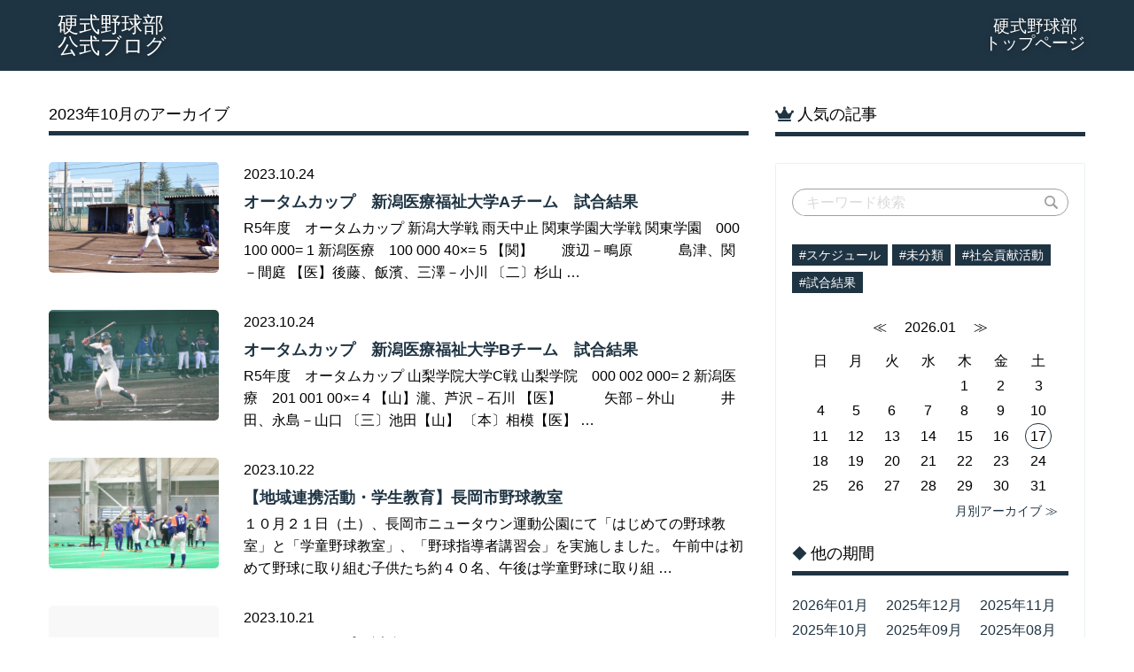

--- FILE ---
content_type: text/html; charset=UTF-8
request_url: https://baseball.nuhw.ac.jp/blog-archive/2023/10/
body_size: 43737
content:
<!DOCTYPE html>
<html lang="ja">
<head>

<meta charset="utf-8">
<meta name="viewport" content="width=device-width">
<meta name="format-detection" content="telephone=no">
<meta name="author" content="">
<meta name="keywords" content="新潟医療福祉大学,スポーツチャンネル,強化指定クラブ,大学,部活,硬式野球部,野球">
<meta name="description" content="硬式野球部 公式ブログ | アーカイブ | ">
<link rel="canonical" href="/">

<title>アーカイブ | 硬式野球部 公式ブログ</title>






<link rel="icon" href="https://www.nuhw.ac.jp/img/favicon.ico" type="image/x-icon">


<meta property="og:locale" content="ja_JP">
<meta property="og:site_name" content="硬式野球部 公式ブログ">
<meta property="og:title" content="アーカイブ">
<meta property="og:description" content="">

<meta property="og:url" content="https://baseball.nuhw.ac.jp/blog-archive/2023/10/">
<meta property="og:type" content="website">
<meta property="og:image" content="https://baseball.nuhw.ac.jp/wp-content/themes/nuhw-at/img/common/noimage.png">
<meta name="twitter:card" content="summary_large_image">





<link rel="stylesheet" href="/wp-content/themes/nuhw-at/style.css?1680365469">
<link rel="stylesheet" href="/wp-content/themes/nuhw-at/css/utility.css?1680365469">



<link href="https://use.fontawesome.com/releases/v5.15.1/css/all.css" rel="stylesheet">

<script src="https://cdnjs.cloudflare.com/ajax/libs/jquery/3.4.1/jquery.min.js"></script>
<script src="https://cdnjs.cloudflare.com/ajax/libs/jquery.qrcode/1.0/jquery.qrcode.min.js"></script>

<link rel="stylesheet" type="text/css" href="https://cdnjs.cloudflare.com/ajax/libs/slick-carousel/1.9.0/slick.css"/>
<link rel="stylesheet" type="text/css" href="https://cdnjs.cloudflare.com/ajax/libs/slick-carousel/1.9.0/slick-theme.css">
<script type="text/javascript" src="https://cdn.jsdelivr.net/npm/slick-carousel@1.8.1/slick/slick.min.js"></script>


<script type="text/JavaScript">
    jQuery(function($){
      var qrtext = "https://baseball.nuhw.ac.jp/blog-archive/2023/10/";
      var utf8qrtext = unescape(encodeURIComponent(qrtext));
      $("#img-qr").html("");
      $("#img-qr").qrcode({width:96,height:96,text:utf8qrtext});

      // var progress = $('.bar');
      $('.t_slide').slick({
        infinite: true,
        arrows: false,
        dots: true,
        autoplay: true,
        autoplaySpeed: 5000,

        })
    });
</script>




<!-- Global site tag (gtag.js) - Google Ads: 949418969 -->
<script async src="https://www.googletagmanager.com/gtag/js?id=AW-949418969"></script>
<script>
  window.dataLayer = window.dataLayer || [];
  function gtag(){dataLayer.push(arguments);}
  gtag('js', new Date());

  gtag('config', 'AW-949418969');
</script>





<meta name='robots' content='max-image-preview:large' />
<link rel="alternate" title="oEmbed (JSON)" type="application/json+oembed" href="/wp-json/oembed/1.0/embed?url=https%3A%2F%2Fbaseball.nuhw.ac.jp%2Fblog-archive%2F" />
<link rel="alternate" title="oEmbed (XML)" type="text/xml+oembed" href="/wp-json/oembed/1.0/embed?url=https%3A%2F%2Fbaseball.nuhw.ac.jp%2Fblog-archive%2F&#038;format=xml" />
<style id='wp-img-auto-sizes-contain-inline-css' type='text/css'>
img:is([sizes=auto i],[sizes^="auto," i]){contain-intrinsic-size:3000px 1500px}
/*# sourceURL=wp-img-auto-sizes-contain-inline-css */
</style>
<style id='wp-emoji-styles-inline-css' type='text/css'>

	img.wp-smiley, img.emoji {
		display: inline !important;
		border: none !important;
		box-shadow: none !important;
		height: 1em !important;
		width: 1em !important;
		margin: 0 0.07em !important;
		vertical-align: -0.1em !important;
		background: none !important;
		padding: 0 !important;
	}
/*# sourceURL=wp-emoji-styles-inline-css */
</style>
<style id='wp-block-library-inline-css' type='text/css'>
:root{--wp-block-synced-color:#7a00df;--wp-block-synced-color--rgb:122,0,223;--wp-bound-block-color:var(--wp-block-synced-color);--wp-editor-canvas-background:#ddd;--wp-admin-theme-color:#007cba;--wp-admin-theme-color--rgb:0,124,186;--wp-admin-theme-color-darker-10:#006ba1;--wp-admin-theme-color-darker-10--rgb:0,107,160.5;--wp-admin-theme-color-darker-20:#005a87;--wp-admin-theme-color-darker-20--rgb:0,90,135;--wp-admin-border-width-focus:2px}@media (min-resolution:192dpi){:root{--wp-admin-border-width-focus:1.5px}}.wp-element-button{cursor:pointer}:root .has-very-light-gray-background-color{background-color:#eee}:root .has-very-dark-gray-background-color{background-color:#313131}:root .has-very-light-gray-color{color:#eee}:root .has-very-dark-gray-color{color:#313131}:root .has-vivid-green-cyan-to-vivid-cyan-blue-gradient-background{background:linear-gradient(135deg,#00d084,#0693e3)}:root .has-purple-crush-gradient-background{background:linear-gradient(135deg,#34e2e4,#4721fb 50%,#ab1dfe)}:root .has-hazy-dawn-gradient-background{background:linear-gradient(135deg,#faaca8,#dad0ec)}:root .has-subdued-olive-gradient-background{background:linear-gradient(135deg,#fafae1,#67a671)}:root .has-atomic-cream-gradient-background{background:linear-gradient(135deg,#fdd79a,#004a59)}:root .has-nightshade-gradient-background{background:linear-gradient(135deg,#330968,#31cdcf)}:root .has-midnight-gradient-background{background:linear-gradient(135deg,#020381,#2874fc)}:root{--wp--preset--font-size--normal:16px;--wp--preset--font-size--huge:42px}.has-regular-font-size{font-size:1em}.has-larger-font-size{font-size:2.625em}.has-normal-font-size{font-size:var(--wp--preset--font-size--normal)}.has-huge-font-size{font-size:var(--wp--preset--font-size--huge)}.has-text-align-center{text-align:center}.has-text-align-left{text-align:left}.has-text-align-right{text-align:right}.has-fit-text{white-space:nowrap!important}#end-resizable-editor-section{display:none}.aligncenter{clear:both}.items-justified-left{justify-content:flex-start}.items-justified-center{justify-content:center}.items-justified-right{justify-content:flex-end}.items-justified-space-between{justify-content:space-between}.screen-reader-text{border:0;clip-path:inset(50%);height:1px;margin:-1px;overflow:hidden;padding:0;position:absolute;width:1px;word-wrap:normal!important}.screen-reader-text:focus{background-color:#ddd;clip-path:none;color:#444;display:block;font-size:1em;height:auto;left:5px;line-height:normal;padding:15px 23px 14px;text-decoration:none;top:5px;width:auto;z-index:100000}html :where(.has-border-color){border-style:solid}html :where([style*=border-top-color]){border-top-style:solid}html :where([style*=border-right-color]){border-right-style:solid}html :where([style*=border-bottom-color]){border-bottom-style:solid}html :where([style*=border-left-color]){border-left-style:solid}html :where([style*=border-width]){border-style:solid}html :where([style*=border-top-width]){border-top-style:solid}html :where([style*=border-right-width]){border-right-style:solid}html :where([style*=border-bottom-width]){border-bottom-style:solid}html :where([style*=border-left-width]){border-left-style:solid}html :where(img[class*=wp-image-]){height:auto;max-width:100%}:where(figure){margin:0 0 1em}html :where(.is-position-sticky){--wp-admin--admin-bar--position-offset:var(--wp-admin--admin-bar--height,0px)}@media screen and (max-width:600px){html :where(.is-position-sticky){--wp-admin--admin-bar--position-offset:0px}}

/*# sourceURL=wp-block-library-inline-css */
</style><style id='global-styles-inline-css' type='text/css'>
:root{--wp--preset--aspect-ratio--square: 1;--wp--preset--aspect-ratio--4-3: 4/3;--wp--preset--aspect-ratio--3-4: 3/4;--wp--preset--aspect-ratio--3-2: 3/2;--wp--preset--aspect-ratio--2-3: 2/3;--wp--preset--aspect-ratio--16-9: 16/9;--wp--preset--aspect-ratio--9-16: 9/16;--wp--preset--color--black: #000000;--wp--preset--color--cyan-bluish-gray: #abb8c3;--wp--preset--color--white: #ffffff;--wp--preset--color--pale-pink: #f78da7;--wp--preset--color--vivid-red: #cf2e2e;--wp--preset--color--luminous-vivid-orange: #ff6900;--wp--preset--color--luminous-vivid-amber: #fcb900;--wp--preset--color--light-green-cyan: #7bdcb5;--wp--preset--color--vivid-green-cyan: #00d084;--wp--preset--color--pale-cyan-blue: #8ed1fc;--wp--preset--color--vivid-cyan-blue: #0693e3;--wp--preset--color--vivid-purple: #9b51e0;--wp--preset--gradient--vivid-cyan-blue-to-vivid-purple: linear-gradient(135deg,rgb(6,147,227) 0%,rgb(155,81,224) 100%);--wp--preset--gradient--light-green-cyan-to-vivid-green-cyan: linear-gradient(135deg,rgb(122,220,180) 0%,rgb(0,208,130) 100%);--wp--preset--gradient--luminous-vivid-amber-to-luminous-vivid-orange: linear-gradient(135deg,rgb(252,185,0) 0%,rgb(255,105,0) 100%);--wp--preset--gradient--luminous-vivid-orange-to-vivid-red: linear-gradient(135deg,rgb(255,105,0) 0%,rgb(207,46,46) 100%);--wp--preset--gradient--very-light-gray-to-cyan-bluish-gray: linear-gradient(135deg,rgb(238,238,238) 0%,rgb(169,184,195) 100%);--wp--preset--gradient--cool-to-warm-spectrum: linear-gradient(135deg,rgb(74,234,220) 0%,rgb(151,120,209) 20%,rgb(207,42,186) 40%,rgb(238,44,130) 60%,rgb(251,105,98) 80%,rgb(254,248,76) 100%);--wp--preset--gradient--blush-light-purple: linear-gradient(135deg,rgb(255,206,236) 0%,rgb(152,150,240) 100%);--wp--preset--gradient--blush-bordeaux: linear-gradient(135deg,rgb(254,205,165) 0%,rgb(254,45,45) 50%,rgb(107,0,62) 100%);--wp--preset--gradient--luminous-dusk: linear-gradient(135deg,rgb(255,203,112) 0%,rgb(199,81,192) 50%,rgb(65,88,208) 100%);--wp--preset--gradient--pale-ocean: linear-gradient(135deg,rgb(255,245,203) 0%,rgb(182,227,212) 50%,rgb(51,167,181) 100%);--wp--preset--gradient--electric-grass: linear-gradient(135deg,rgb(202,248,128) 0%,rgb(113,206,126) 100%);--wp--preset--gradient--midnight: linear-gradient(135deg,rgb(2,3,129) 0%,rgb(40,116,252) 100%);--wp--preset--font-size--small: 13px;--wp--preset--font-size--medium: 20px;--wp--preset--font-size--large: 36px;--wp--preset--font-size--x-large: 42px;--wp--preset--spacing--20: 0.44rem;--wp--preset--spacing--30: 0.67rem;--wp--preset--spacing--40: 1rem;--wp--preset--spacing--50: 1.5rem;--wp--preset--spacing--60: 2.25rem;--wp--preset--spacing--70: 3.38rem;--wp--preset--spacing--80: 5.06rem;--wp--preset--shadow--natural: 6px 6px 9px rgba(0, 0, 0, 0.2);--wp--preset--shadow--deep: 12px 12px 50px rgba(0, 0, 0, 0.4);--wp--preset--shadow--sharp: 6px 6px 0px rgba(0, 0, 0, 0.2);--wp--preset--shadow--outlined: 6px 6px 0px -3px rgb(255, 255, 255), 6px 6px rgb(0, 0, 0);--wp--preset--shadow--crisp: 6px 6px 0px rgb(0, 0, 0);}:where(.is-layout-flex){gap: 0.5em;}:where(.is-layout-grid){gap: 0.5em;}body .is-layout-flex{display: flex;}.is-layout-flex{flex-wrap: wrap;align-items: center;}.is-layout-flex > :is(*, div){margin: 0;}body .is-layout-grid{display: grid;}.is-layout-grid > :is(*, div){margin: 0;}:where(.wp-block-columns.is-layout-flex){gap: 2em;}:where(.wp-block-columns.is-layout-grid){gap: 2em;}:where(.wp-block-post-template.is-layout-flex){gap: 1.25em;}:where(.wp-block-post-template.is-layout-grid){gap: 1.25em;}.has-black-color{color: var(--wp--preset--color--black) !important;}.has-cyan-bluish-gray-color{color: var(--wp--preset--color--cyan-bluish-gray) !important;}.has-white-color{color: var(--wp--preset--color--white) !important;}.has-pale-pink-color{color: var(--wp--preset--color--pale-pink) !important;}.has-vivid-red-color{color: var(--wp--preset--color--vivid-red) !important;}.has-luminous-vivid-orange-color{color: var(--wp--preset--color--luminous-vivid-orange) !important;}.has-luminous-vivid-amber-color{color: var(--wp--preset--color--luminous-vivid-amber) !important;}.has-light-green-cyan-color{color: var(--wp--preset--color--light-green-cyan) !important;}.has-vivid-green-cyan-color{color: var(--wp--preset--color--vivid-green-cyan) !important;}.has-pale-cyan-blue-color{color: var(--wp--preset--color--pale-cyan-blue) !important;}.has-vivid-cyan-blue-color{color: var(--wp--preset--color--vivid-cyan-blue) !important;}.has-vivid-purple-color{color: var(--wp--preset--color--vivid-purple) !important;}.has-black-background-color{background-color: var(--wp--preset--color--black) !important;}.has-cyan-bluish-gray-background-color{background-color: var(--wp--preset--color--cyan-bluish-gray) !important;}.has-white-background-color{background-color: var(--wp--preset--color--white) !important;}.has-pale-pink-background-color{background-color: var(--wp--preset--color--pale-pink) !important;}.has-vivid-red-background-color{background-color: var(--wp--preset--color--vivid-red) !important;}.has-luminous-vivid-orange-background-color{background-color: var(--wp--preset--color--luminous-vivid-orange) !important;}.has-luminous-vivid-amber-background-color{background-color: var(--wp--preset--color--luminous-vivid-amber) !important;}.has-light-green-cyan-background-color{background-color: var(--wp--preset--color--light-green-cyan) !important;}.has-vivid-green-cyan-background-color{background-color: var(--wp--preset--color--vivid-green-cyan) !important;}.has-pale-cyan-blue-background-color{background-color: var(--wp--preset--color--pale-cyan-blue) !important;}.has-vivid-cyan-blue-background-color{background-color: var(--wp--preset--color--vivid-cyan-blue) !important;}.has-vivid-purple-background-color{background-color: var(--wp--preset--color--vivid-purple) !important;}.has-black-border-color{border-color: var(--wp--preset--color--black) !important;}.has-cyan-bluish-gray-border-color{border-color: var(--wp--preset--color--cyan-bluish-gray) !important;}.has-white-border-color{border-color: var(--wp--preset--color--white) !important;}.has-pale-pink-border-color{border-color: var(--wp--preset--color--pale-pink) !important;}.has-vivid-red-border-color{border-color: var(--wp--preset--color--vivid-red) !important;}.has-luminous-vivid-orange-border-color{border-color: var(--wp--preset--color--luminous-vivid-orange) !important;}.has-luminous-vivid-amber-border-color{border-color: var(--wp--preset--color--luminous-vivid-amber) !important;}.has-light-green-cyan-border-color{border-color: var(--wp--preset--color--light-green-cyan) !important;}.has-vivid-green-cyan-border-color{border-color: var(--wp--preset--color--vivid-green-cyan) !important;}.has-pale-cyan-blue-border-color{border-color: var(--wp--preset--color--pale-cyan-blue) !important;}.has-vivid-cyan-blue-border-color{border-color: var(--wp--preset--color--vivid-cyan-blue) !important;}.has-vivid-purple-border-color{border-color: var(--wp--preset--color--vivid-purple) !important;}.has-vivid-cyan-blue-to-vivid-purple-gradient-background{background: var(--wp--preset--gradient--vivid-cyan-blue-to-vivid-purple) !important;}.has-light-green-cyan-to-vivid-green-cyan-gradient-background{background: var(--wp--preset--gradient--light-green-cyan-to-vivid-green-cyan) !important;}.has-luminous-vivid-amber-to-luminous-vivid-orange-gradient-background{background: var(--wp--preset--gradient--luminous-vivid-amber-to-luminous-vivid-orange) !important;}.has-luminous-vivid-orange-to-vivid-red-gradient-background{background: var(--wp--preset--gradient--luminous-vivid-orange-to-vivid-red) !important;}.has-very-light-gray-to-cyan-bluish-gray-gradient-background{background: var(--wp--preset--gradient--very-light-gray-to-cyan-bluish-gray) !important;}.has-cool-to-warm-spectrum-gradient-background{background: var(--wp--preset--gradient--cool-to-warm-spectrum) !important;}.has-blush-light-purple-gradient-background{background: var(--wp--preset--gradient--blush-light-purple) !important;}.has-blush-bordeaux-gradient-background{background: var(--wp--preset--gradient--blush-bordeaux) !important;}.has-luminous-dusk-gradient-background{background: var(--wp--preset--gradient--luminous-dusk) !important;}.has-pale-ocean-gradient-background{background: var(--wp--preset--gradient--pale-ocean) !important;}.has-electric-grass-gradient-background{background: var(--wp--preset--gradient--electric-grass) !important;}.has-midnight-gradient-background{background: var(--wp--preset--gradient--midnight) !important;}.has-small-font-size{font-size: var(--wp--preset--font-size--small) !important;}.has-medium-font-size{font-size: var(--wp--preset--font-size--medium) !important;}.has-large-font-size{font-size: var(--wp--preset--font-size--large) !important;}.has-x-large-font-size{font-size: var(--wp--preset--font-size--x-large) !important;}
/*# sourceURL=global-styles-inline-css */
</style>

<style id='classic-theme-styles-inline-css' type='text/css'>
/*! This file is auto-generated */
.wp-block-button__link{color:#fff;background-color:#32373c;border-radius:9999px;box-shadow:none;text-decoration:none;padding:calc(.667em + 2px) calc(1.333em + 2px);font-size:1.125em}.wp-block-file__button{background:#32373c;color:#fff;text-decoration:none}
/*# sourceURL=/wp-includes/css/classic-themes.min.css */
</style>
<link rel="https://api.w.org/" href="/wp-json/" /><link rel="alternate" title="JSON" type="application/json" href="/wp-json/wp/v2/pages/6" /><link rel="canonical" href="/blog-archive/" />
<noscript><style>.lazyload[data-src]{display:none !important;}</style></noscript><style>.lazyload{background-image:none !important;}.lazyload:before{background-image:none !important;}</style>
<meta name="google-site-verification" content="r-Di3VLVYkSjTV5tMgsttscu5NW4fsQPnwfq5C0VY-I" />
</head>
<body class="is-page is-blog-archive">
<script data-cfasync="false">var ewww_webp_supported=false;</script>

<!-- Google Tag Manager -->
<noscript><iframe  height="0" width="0" style="display:none;visibility:hidden" data-src="https://www.googletagmanager.com/ns.html?id=GTM-K424KK" class="lazyload"></iframe></noscript>
<script>(function(w,d,s,l,i){w[l]=w[l]||[];w[l].push({'gtm.start':new Date().getTime(),event:'gtm.js'});var f=d.getElementsByTagName(s)[0],j=d.createElement(s),dl=l!='dataLayer'?'&l='+l:'';j.async=true;j.src='https://www.googletagmanager.com/gtm.js?id='+i+dl;f.parentNode.insertBefore(j,f);})(window,document,'script','dataLayer','GTM-K424KK');</script>
<!-- End Google Tag Manager -->
<!-- Google Tag Manager -->
<noscript><iframe  height="0" width="0" style="display:none;visibility:hidden" data-src="https://www.googletagmanager.com/ns.html?id=GTM-W4BJ2R2" class="lazyload"></iframe></noscript>
<script>(function(w,d,s,l,i){w[l]=w[l]||[];w[l].push({'gtm.start':new Date().getTime(),event:'gtm.js'});var f=d.getElementsByTagName(s)[0],j=d.createElement(s),dl=l!='dataLayer'?'&l='+l:'';j.async=true;j.src='https://www.googletagmanager.com/gtm.js?id='+i+dl;f.parentNode.insertBefore(j,f);})(window,document,'script','dataLayer','GTM-W4BJ2R2');</script>
<!-- End Google Tag Manager -->

<div id="container">


<div class="l-header">
  <ul class="pc-menu pc-only">


    <li><a href="https://www.nuhw.ac.jp/sport/baseball/">硬式野球部<br>トップページ</a></li>
  </ul>

	<div class="site_title">
		<a class="blog_nm" href="/"><span class="site_title_txt">硬式野球部<br>公式ブログ</span></a>
	</div><!-- /.wid -->



</div><!-- /.l-header -->



<div class="l-contents">

<div class="wid">

<div class="l-kv">
</div><!-- /.l-kv -->

<div class="l-main_box">




<h2 class="page_title">2023年10月のアーカイブ</h2>

<div class="l-blog_archive">
    


		<div class="post">
		<a href="/news/1099/">
			<div class="img-wrap"><img src="/wp-content/uploads/2023/10/e33b4f6952f7145e535f64823ad166f7-1024x684.jpg" class="archive_thumbnail" alt=""></div>
			<span>2023.10.24</span>
			<h3>オータムカップ　新潟医療福祉大学Aチーム　試合結果</h3>
			<p>R5年度　オータムカップ
新潟大学戦
雨天中止
関東学園大学戦
関東学園　000 100 000= 1
新潟医療　100 000 40×= 5
【関】　　渡辺－鴫原
　　　島津、関－間庭
【医】後藤、飯濱、三澤－小川
〔二〕杉山 …</p>
		</a>
		</div><!-- /.post -->


  


		<div class="post">
		<a href="/news/1102/">
			<div class="img-wrap"><img src="[data-uri]" class="archive_thumbnail lazyload" alt="" data-src="/wp-content/uploads/2023/10/fc12e564af11a29fc7948421f405b9fc-1024x684.jpg" loading="lazy"><noscript><img src="/wp-content/uploads/2023/10/fc12e564af11a29fc7948421f405b9fc-1024x684.jpg" class="archive_thumbnail" alt="" data-eio="l"></noscript></div>
			<span>2023.10.24</span>
			<h3>オータムカップ　新潟医療福祉大学Bチーム　試合結果</h3>
			<p>R5年度　オータムカップ
山梨学院大学C戦
山梨学院　000 002 000= 2
新潟医療　201 001 00×= 4
【山】瀧、芦沢－石川
【医】　　　矢部－外山
　　　井田、永島－山口
〔三〕池田【山】
〔本〕相模【医】 …</p>
		</a>
		</div><!-- /.post -->


  


		<div class="post">
		<a href="/news/1095/">
			<div class="img-wrap"><img src="[data-uri]" class="archive_thumbnail lazyload" alt="" data-src="/wp-content/uploads/2023/10/DSC02038-1024x768.jpg" loading="lazy"><noscript><img src="/wp-content/uploads/2023/10/DSC02038-1024x768.jpg" class="archive_thumbnail" alt="" data-eio="l"></noscript></div>
			<span>2023.10.22</span>
			<h3>【地域連携活動・学生教育】長岡市野球教室</h3>
			<p>１０月２１日（土）、長岡市ニュータウン運動公園にて「はじめての野球教室」と「学童野球教室」、「野球指導者講習会」を実施しました。
午前中は初めて野球に取り組む子供たち約４０名、午後は学童野球に取り組 …</p>
		</a>
		</div><!-- /.post -->


  


		<div class="post">
		<a href="/news/1094/">
			<div class="img-wrap"><img src="[data-uri]" class="archive_thumbnail lazyload" alt="" data-src="/wp-content/themes/nuhw-at/img/common/noimage.png" loading="lazy"><noscript><img src="/wp-content/themes/nuhw-at/img/common/noimage.png" class="archive_thumbnail" alt="" data-eio="l"></noscript></div>
			<span>2023.10.21</span>
			<h3>オータムカップ　試合日程について</h3>
			<p>10月21日から、三年生以下を対象とした関甲新学生野球連盟オータムカップが開幕いたしました。
新潟医療福祉大学からは2チーム出場いたします。
両チームの今週末の試合日程は以下の通りになります

新潟医療 …</p>
		</a>
		</div><!-- /.post -->


  


		<div class="post">
		<a href="/news/1089/">
			<div class="img-wrap"><img src="[data-uri]" class="archive_thumbnail lazyload" alt="" data-src="/wp-content/uploads/2023/10/image_6487327-1024x768.jpg" loading="lazy"><noscript><img src="/wp-content/uploads/2023/10/image_6487327-1024x768.jpg" class="archive_thumbnail" alt="" data-eio="l"></noscript></div>
			<span>2023.10.08</span>
			<h3>秋季リーグ戦　〈第9節〉作新学院大学戦</h3>
			<p>令和5年度　秋季リーグ戦
第9節
作新学院　000 012 104 =8
新潟医療　100 100 020 =4
【作】中田、松本、綱川－澤田
【医】井川、高岡、後藤、田中－外山
　　　　　　　　　　　　目黒－古藤
〔二〕横田【 …</p>
		</a>
		</div><!-- /.post -->


  


		<div class="post">
		<a href="/news/1058/">
			<div class="img-wrap"><img src="[data-uri]" class="archive_thumbnail lazyload" alt="" data-src="/wp-content/uploads/2023/09/8e66c40f43af37deb62e2fdeb3647e16-819x1024.jpg" loading="lazy"><noscript><img src="/wp-content/uploads/2023/09/8e66c40f43af37deb62e2fdeb3647e16-819x1024.jpg" class="archive_thumbnail" alt="" data-eio="l"></noscript></div>
			<span>2023.10.03</span>
			<h3>R5年　新入部員紹介　No.7</h3>
			<p>今回は、新入部員紹介No.7です！
前回までの新入部員紹介をご覧になっていない方はそちらも併せてぜひご覧ください！
No.1 
No.2
No.3
No.4
No.5
No.6
今年度の新入部員には、
①名前
②出身校
③ポジショ …</p>
		</a>
		</div><!-- /.post -->


  


		<div class="post">
		<a href="/news/1083/">
			<div class="img-wrap"><img src="[data-uri]" class="archive_thumbnail lazyload" alt="" data-src="/wp-content/uploads/2023/10/image_64834416256-1024x768.jpg" loading="lazy"><noscript><img src="/wp-content/uploads/2023/10/image_64834416256-1024x768.jpg" class="archive_thumbnail" alt="" data-eio="l"></noscript></div>
			<span>2023.10.03</span>
			<h3>秋季リーグ戦結果　〈第７節〉白鴎大学戦〈第８節〉上武大学戦</h3>
			<p>令和５年度　秋季リーグ戦
第７節
白鴎大学　000 002 012 =5
新潟医療　000 000 000 =0
【白】松永－浅野
【医】目黒、井川、高岡、春原、後藤－外山
第８節
新潟医療　010 001 00   =2
上武大学　141 220 …</p>
		</a>
		</div><!-- /.post -->


  
		<div class="c-pagination"><span class="current">1</span></div>
  

</div><!-- /.l-blog_archive -->





</div><!-- /.l-main_box -->



<div class="r-rank">

  <h4><span><i class="fas fa-crown"></i></span>人気の記事</h4>

      </div>





<div class="menu-trigger sp-only" onClick="sp_menu_op();">
  <span></span><span></span><span></span><!---->
  <img src="[data-uri]" data-src="/wp-content/themes/nuhw-at/img/common/icon_search-white.svg" class="lazyload"><noscript><img src="/wp-content/themes/nuhw-at/img/common/icon_search-white.svg" data-eio="l"></noscript>
</div>

<div class="l-side_box">
<div class="sp_m_cl sp-only" onClick="sp_menu_cl();"></div>


<div class="s_box">




<div class="as_box">

	<form method="get" id="searchform" action="https://baseball.nuhw.ac.jp">
<input type="text" name="s" id="s" placeholder="キーワード検索" value="" />
<input type="submit" value="検索する">
</form>



	<div>
		<div class="c-side_category">
<span class="category-list__item"><a href="/category/%e3%82%b9%e3%82%b1%e3%82%b8%e3%83%a5%e3%83%bc%e3%83%ab/">#スケジュール</a></span><span class="category-list__item"><a href="/category/uncategorized/">#未分類</a></span><span class="category-list__item"><a href="/category/%e7%a4%be%e4%bc%9a%e8%b2%a2%e7%8c%ae%e6%b4%bb%e5%8b%95/">#社会貢献活動</a></span><span class="category-list__item"><a href="/category/%e8%a9%a6%e5%90%88%e7%b5%90%e6%9e%9c/">#試合結果</a></span>		</div><!-- /.c-side_category -->
	</div>




	<div id="c-calendar">




		<table>
			<thead>
				<tr>
				  <td colspan="7">
				  <a href="javascript:void(0);" onClick="html_cal_date('202512')"> ≪　</a>
				  2026.01				  <a href="javascript:void(0);" onClick="html_cal_date('202602')">　≫ </a>
				  </td>
				</tr>
				<tr>
				  <th>日</th>
				  <th>月</th>
				  <th>火</th>
				  <th>水</th>
				  <th>木</th>
				  <th>金</th>
				  <th>土</th>
				</tr>
			</thead>
			<tbody>
				<tr>
    <td class="none"> </td>
    <td class="none"> </td>
    <td class="none"> </td>
    <td class="none"> </td>
    <td class=""><span>1</span></td>
    <td class=""><span>2</span></td>
    <td class=""><span>3</span></td>
  </tr>
  <tr>
    <td class=""><span>4</span></td>
    <td class=""><span>5</span></td>
    <td class=""><span>6</span></td>
    <td class=""><span>7</span></td>
    <td class=""><span>8</span></td>
    <td class=""><span>9</span></td>
    <td class=""><span>10</span></td>
  </tr>
  <tr>
    <td class=""><span>11</span></td>
    <td class=""><span>12</span></td>
    <td class=""><span>13</span></td>
    <td class=""><span>14</span></td>
    <td class=""><span>15</span></td>
    <td class=""><span>16</span></td>
    <td class="today"><span>17</span></td>
  </tr>
  <tr>
    <td class=""><span>18</span></td>
    <td class=""><span>19</span></td>
    <td class=""><span>20</span></td>
    <td class=""><span>21</span></td>
    <td class=""><span>22</span></td>
    <td class=""><span>23</span></td>
    <td class=""><span>24</span></td>
  </tr>
  <tr>
    <td class=""><span>25</span></td>
    <td class=""><span>26</span></td>
    <td class=""><span>27</span></td>
    <td class=""><span>28</span></td>
    <td class=""><span>29</span></td>
    <td class=""><span>30</span></td>
    <td class=""><span>31</span></td>
  </tr>
				</tr>
			</tbody>
		</table>
		<p><a href="/blog-archive/2026/1/">月別アーカイブ ≫</a></p>
	</div><!-- /#c-calendar -->




	<div class="c-archive_link">
		<h4><span>◆</span>他の期間</h4>
		<div>
<a href="/blog-archive/2026/1/">2026年01月</a><a href="/blog-archive/2025/12/">2025年12月</a><a href="/blog-archive/2025/11/">2025年11月</a><a href="/blog-archive/2025/10/">2025年10月</a><a href="/blog-archive/2025/9/">2025年09月</a><a href="/blog-archive/2025/8/">2025年08月</a><a href="/blog-archive/2025/7/">2025年07月</a><a href="/blog-archive/2025/6/">2025年06月</a><a href="/blog-archive/2025/5/">2025年05月</a><a href="/blog-archive/2025/4/">2025年04月</a><a href="/blog-archive/2025/3/">2025年03月</a><a href="/blog-archive/2025/2/">2025年02月</a><a href="/blog-archive/2025/1/">2025年01月</a><a href="/blog-archive/2024/12/">2024年12月</a><a href="/blog-archive/2024/11/">2024年11月</a><a href="/blog-archive/2024/10/">2024年10月</a><a href="/blog-archive/2024/9/">2024年09月</a><a href="/blog-archive/2024/8/">2024年08月</a><a href="/blog-archive/2024/7/">2024年07月</a><a href="/blog-archive/2024/6/">2024年06月</a><a href="/blog-archive/2024/5/">2024年05月</a><a href="/blog-archive/2024/4/">2024年04月</a><a href="/blog-archive/2024/3/">2024年03月</a><a href="/blog-archive/2024/2/">2024年02月</a><a href="/blog-archive/2024/1/">2024年01月</a><a href="/blog-archive/2023/12/">2023年12月</a><a href="/blog-archive/2023/11/">2023年11月</a><a href="/blog-archive/2023/10/">2023年10月</a><a href="/blog-archive/2023/9/">2023年09月</a><a href="/blog-archive/2023/8/">2023年08月</a><a href="/blog-archive/2023/7/">2023年07月</a><a href="/blog-archive/2023/6/">2023年06月</a><a href="/blog-archive/2023/5/">2023年05月</a><a href="/blog-archive/2023/4/">2023年04月</a><a href="/blog-archive/2023/3/">2023年03月</a><a href="/blog-archive/2023/2/">2023年02月</a><a href="/blog-archive/2023/1/">2023年01月</a><a href="/blog-archive/2022/12/">2022年12月</a><a href="/blog-archive/2022/11/">2022年11月</a><a href="/blog-archive/2022/10/">2022年10月</a><a href="/blog-archive/2022/9/">2022年09月</a><a href="/blog-archive/2022/8/">2022年08月</a><a href="/blog-archive/2022/7/">2022年07月</a><a href="/blog-archive/2022/6/">2022年06月</a><a href="/blog-archive/2022/5/">2022年05月</a><a href="/blog-archive/2022/4/">2022年04月</a><a href="/blog-archive/2022/3/">2022年03月</a><a href="/blog-archive/2022/2/">2022年02月</a><a href="/blog-archive/2022/1/">2022年01月</a><a href="/blog-archive/2021/12/">2021年12月</a><a href="/blog-archive/2021/11/">2021年11月</a><a href="/blog-archive/2021/10/">2021年10月</a><a href="/blog-archive/2021/9/">2021年09月</a><a href="/blog-archive/2021/8/">2021年08月</a><a href="/blog-archive/2021/7/">2021年07月</a><a href="/blog-archive/2021/6/">2021年06月</a><a href="/blog-archive/2021/5/">2021年05月</a><a href="/blog-archive/2021/4/">2021年04月</a><a href="/blog-archive/2021/3/">2021年03月</a><a href="/blog-archive/2021/2/">2021年02月</a><a href="/blog-archive/2021/1/">2021年01月</a><a href="/blog-archive/2020/12/">2020年12月</a><a href="/blog-archive/2020/11/">2020年11月</a><a href="/blog-archive/2020/10/">2020年10月</a><a href="/blog-archive/2020/9/">2020年09月</a><a href="/blog-archive/2020/8/">2020年08月</a><a href="/blog-archive/2020/7/">2020年07月</a><a href="/blog-archive/2020/6/">2020年06月</a><a href="/blog-archive/2020/5/">2020年05月</a><a href="/blog-archive/2020/4/">2020年04月</a><a href="/blog-archive/2020/3/">2020年03月</a><a href="/blog-archive/2020/2/">2020年02月</a><a href="/blog-archive/2020/1/">2020年01月</a><a href="/blog-archive/2019/12/">2019年12月</a><a href="/blog-archive/2019/11/">2019年11月</a><a href="/blog-archive/2019/10/">2019年10月</a><a href="/blog-archive/2019/9/">2019年09月</a><a href="/blog-archive/2019/8/">2019年08月</a><a href="/blog-archive/2019/7/">2019年07月</a><a href="/blog-archive/2019/6/">2019年06月</a><a href="/blog-archive/2019/5/">2019年05月</a><a href="/blog-archive/2019/4/">2019年04月</a><a href="/blog-archive/2019/3/">2019年03月</a><a href="/blog-archive/2019/2/">2019年02月</a><a href="/blog-archive/2019/1/">2019年01月</a><a href="/blog-archive/2018/12/">2018年12月</a><a href="/blog-archive/2018/11/">2018年11月</a><a href="/blog-archive/2018/10/">2018年10月</a><a href="/blog-archive/2018/9/">2018年09月</a><a href="/blog-archive/2018/8/">2018年08月</a><a href="/blog-archive/2018/7/">2018年07月</a><a href="/blog-archive/2018/6/">2018年06月</a><a href="/blog-archive/2018/5/">2018年05月</a><a href="/blog-archive/2018/4/">2018年04月</a><a href="/blog-archive/2018/3/">2018年03月</a><a href="/blog-archive/2018/2/">2018年02月</a><a href="/blog-archive/2018/1/">2018年01月</a><a href="/blog-archive/2017/12/">2017年12月</a><a href="/blog-archive/2017/11/">2017年11月</a><a href="/blog-archive/2017/10/">2017年10月</a><a href="/blog-archive/2017/9/">2017年09月</a><a href="/blog-archive/2017/8/">2017年08月</a><a href="/blog-archive/2017/7/">2017年07月</a><a href="/blog-archive/2017/6/">2017年06月</a><a href="/blog-archive/2017/5/">2017年05月</a><a href="/blog-archive/2017/4/">2017年04月</a><a href="/blog-archive/2017/3/">2017年03月</a><a href="/blog-archive/2017/2/">2017年02月</a><a href="/blog-archive/2017/1/">2017年01月</a><a href="/blog-archive/2016/12/">2016年12月</a><a href="/blog-archive/2016/11/">2016年11月</a><a href="/blog-archive/2016/10/">2016年10月</a><a href="/blog-archive/2016/9/">2016年09月</a><a href="/blog-archive/2016/8/">2016年08月</a><a href="/blog-archive/2016/7/">2016年07月</a><a href="/blog-archive/2016/6/">2016年06月</a><a href="/blog-archive/2016/5/">2016年05月</a><a href="/blog-archive/2016/4/">2016年04月</a><a href="/blog-archive/2016/3/">2016年03月</a><a href="/blog-archive/2016/2/">2016年02月</a><a href="/blog-archive/2016/1/">2016年01月</a><a href="/blog-archive/2015/12/">2015年12月</a><a href="/blog-archive/2015/11/">2015年11月</a><a href="/blog-archive/2015/10/">2015年10月</a><a href="/blog-archive/2015/9/">2015年09月</a><a href="/blog-archive/2015/8/">2015年08月</a><a href="/blog-archive/2015/7/">2015年07月</a><a href="/blog-archive/2015/6/">2015年06月</a><a href="/blog-archive/2015/5/">2015年05月</a><a href="/blog-archive/2015/4/">2015年04月</a><a href="/blog-archive/2015/3/">2015年03月</a><a href="/blog-archive/2015/2/">2015年02月</a><a href="/blog-archive/2015/1/">2015年01月</a><a href="/blog-archive/2014/12/">2014年12月</a><a href="/blog-archive/2014/11/">2014年11月</a><a href="/blog-archive/2014/10/">2014年10月</a><a href="/blog-archive/2014/9/">2014年09月</a>		</div>
	</div><!-- /#c-archive_link -->



</div><!-- /.as_box -->






</div>


	<div class="pc-only nuhw_link">
		<h4><span><i class="fas fa-external-link-alt"></i></span>新潟医療福祉大学 HPリンク</h4>
		<ul>
			<li><a href="https://www.nuhw.ac.jp/">新潟医療福祉大学トップページ</a></li>
			<li><a href="https://www.nuhw.ac.jp/faculty/medical/at/">学部・学科トップページ</a></li>
			<li><a href="https://www.nuhw.ac.jp/applicant/">受験生応援サイト</a></li>
			<li><a href="https://www.nuhw.ac.jp/event/index.html">オープンキャンパス情報</a></li>
			<li><a href="https://www.nuhw.ac.jp/admissions/index.html">入試情報</a></li>
			<li><a href="https://www.nuhw.ac.jp/request/">資料請求</a></li>
		</ul>
	</div>


</div><!-- /.l-side_box -->


  <ul class="sp-menu sp-only">
    
    <li><a href="https://www.nuhw.ac.jp/sport/baseball/">硬式野球部<br>トップページ</a></li>
  </ul>



	<div class="sp-only nuhw_link">
		<h4><span><i class="fas fa-external-link-alt"></i></span>新潟医療福祉大学 HPリンク</h4>
		<ul>
			<li><a href="https://www.nuhw.ac.jp/">新潟医療福祉大学トップページ</a></li>
			<li><a href="https://www.nuhw.ac.jp/faculty/medical/at/">学部・学科トップページ</a></li>
			<li><a href="https://www.nuhw.ac.jp/applicant/">受験生応援サイト</a></li>
			<li><a href="https://www.nuhw.ac.jp/event/index.html">オープンキャンパス情報</a></li>
			<li><a href="https://www.nuhw.ac.jp/admissions/index.html">入試情報</a></li>
			<li><a href="https://www.nuhw.ac.jp/request/">資料請求</a></li>
		</ul>
	</div>



</div><!-- /.wid -->

</div>
</div><!-- /.l-contents -->

<div class="l-footer">

	<div class="l-footer__info wid">
		<h1><a href="https://www.nuhw.ac.jp/"><img src="[data-uri]" width="200" height="33" alt="新潟医療福祉大学" data-src="/wp-content/themes/nuhw-at/img/common/logo.svg" loading="lazy" class="lazyload"><noscript><img src="/wp-content/themes/nuhw-at/img/common/logo.svg" width="200" height="33" alt="新潟医療福祉大学" data-eio="l"></noscript></a></h1>
		<p>学校法人 新潟総合学園 新潟医療福祉大学<br>
		〒950-3198 新潟市北区島見町1398番地<span class="pc-only"> </span><br>
		TEL：<span class="pc-only">025-257-4455</span><a class="sp-only" href="tel:025-257-4455">025-257-4455</a>(代)　<br class="sp-only">TEL：<span class="pc-only">025-257-4459</span><a class="sp-only" href="tel:025-257-4459">025-257-4459</a>(入試事務室)</p>
	</div>


	<p class="copy"><small>Copyright &copy; 2026 NUHW. All Rights Reserved.</small></p>

</div><!-- /.l-footer -->



<div class="l-pagetop">



</div><!-- /.l-pagetop -->



</div><!-- /#container -->




<script src="https://ajax.googleapis.com/ajax/libs/jquery/1.12.4/jquery.min.js"></script>

<script src="/wp-content/themes/nuhw-at/js/function.js?1680365469"></script>


<!--[if lt IE 9]>
<script type="text/javascript" src="/wp-content/themes/nuhw-at/js/selectivizr-min.js"></script>
<script type="text/javascript" src="/wp-content/themes/nuhw-at/js/respond.js"></script>
<![endif]-->



<script type="speculationrules">
{"prefetch":[{"source":"document","where":{"and":[{"href_matches":"/*"},{"not":{"href_matches":["/wp-*.php","/wp-admin/*","/wp-content/uploads/*","/wp-content/*","/wp-content/plugins/*","/wp-content/themes/nuhw-at/*","/*\\?(.+)"]}},{"not":{"selector_matches":"a[rel~=\"nofollow\"]"}},{"not":{"selector_matches":".no-prefetch, .no-prefetch a"}}]},"eagerness":"conservative"}]}
</script>
<script type="text/javascript" id="eio-lazy-load-js-before">
/* <![CDATA[ */
var eio_lazy_vars = {"exactdn_domain":"","skip_autoscale":0,"threshold":0};
//# sourceURL=eio-lazy-load-js-before
/* ]]> */
</script>
<script type="text/javascript" src="/wp-content/plugins/ewww-image-optimizer/includes/lazysizes.min.js?ver=630" id="eio-lazy-load-js"></script>
<script id="wp-emoji-settings" type="application/json">
{"baseUrl":"https://s.w.org/images/core/emoji/17.0.2/72x72/","ext":".png","svgUrl":"https://s.w.org/images/core/emoji/17.0.2/svg/","svgExt":".svg","source":{"concatemoji":"https://baseball.nuhw.ac.jp/wp-includes/js/wp-emoji-release.min.js?ver=6.9"}}
</script>
<script type="module">
/* <![CDATA[ */
/*! This file is auto-generated */
const a=JSON.parse(document.getElementById("wp-emoji-settings").textContent),o=(window._wpemojiSettings=a,"wpEmojiSettingsSupports"),s=["flag","emoji"];function i(e){try{var t={supportTests:e,timestamp:(new Date).valueOf()};sessionStorage.setItem(o,JSON.stringify(t))}catch(e){}}function c(e,t,n){e.clearRect(0,0,e.canvas.width,e.canvas.height),e.fillText(t,0,0);t=new Uint32Array(e.getImageData(0,0,e.canvas.width,e.canvas.height).data);e.clearRect(0,0,e.canvas.width,e.canvas.height),e.fillText(n,0,0);const a=new Uint32Array(e.getImageData(0,0,e.canvas.width,e.canvas.height).data);return t.every((e,t)=>e===a[t])}function p(e,t){e.clearRect(0,0,e.canvas.width,e.canvas.height),e.fillText(t,0,0);var n=e.getImageData(16,16,1,1);for(let e=0;e<n.data.length;e++)if(0!==n.data[e])return!1;return!0}function u(e,t,n,a){switch(t){case"flag":return n(e,"\ud83c\udff3\ufe0f\u200d\u26a7\ufe0f","\ud83c\udff3\ufe0f\u200b\u26a7\ufe0f")?!1:!n(e,"\ud83c\udde8\ud83c\uddf6","\ud83c\udde8\u200b\ud83c\uddf6")&&!n(e,"\ud83c\udff4\udb40\udc67\udb40\udc62\udb40\udc65\udb40\udc6e\udb40\udc67\udb40\udc7f","\ud83c\udff4\u200b\udb40\udc67\u200b\udb40\udc62\u200b\udb40\udc65\u200b\udb40\udc6e\u200b\udb40\udc67\u200b\udb40\udc7f");case"emoji":return!a(e,"\ud83e\u1fac8")}return!1}function f(e,t,n,a){let r;const o=(r="undefined"!=typeof WorkerGlobalScope&&self instanceof WorkerGlobalScope?new OffscreenCanvas(300,150):document.createElement("canvas")).getContext("2d",{willReadFrequently:!0}),s=(o.textBaseline="top",o.font="600 32px Arial",{});return e.forEach(e=>{s[e]=t(o,e,n,a)}),s}function r(e){var t=document.createElement("script");t.src=e,t.defer=!0,document.head.appendChild(t)}a.supports={everything:!0,everythingExceptFlag:!0},new Promise(t=>{let n=function(){try{var e=JSON.parse(sessionStorage.getItem(o));if("object"==typeof e&&"number"==typeof e.timestamp&&(new Date).valueOf()<e.timestamp+604800&&"object"==typeof e.supportTests)return e.supportTests}catch(e){}return null}();if(!n){if("undefined"!=typeof Worker&&"undefined"!=typeof OffscreenCanvas&&"undefined"!=typeof URL&&URL.createObjectURL&&"undefined"!=typeof Blob)try{var e="postMessage("+f.toString()+"("+[JSON.stringify(s),u.toString(),c.toString(),p.toString()].join(",")+"));",a=new Blob([e],{type:"text/javascript"});const r=new Worker(URL.createObjectURL(a),{name:"wpTestEmojiSupports"});return void(r.onmessage=e=>{i(n=e.data),r.terminate(),t(n)})}catch(e){}i(n=f(s,u,c,p))}t(n)}).then(e=>{for(const n in e)a.supports[n]=e[n],a.supports.everything=a.supports.everything&&a.supports[n],"flag"!==n&&(a.supports.everythingExceptFlag=a.supports.everythingExceptFlag&&a.supports[n]);var t;a.supports.everythingExceptFlag=a.supports.everythingExceptFlag&&!a.supports.flag,a.supports.everything||((t=a.source||{}).concatemoji?r(t.concatemoji):t.wpemoji&&t.twemoji&&(r(t.twemoji),r(t.wpemoji)))});
//# sourceURL=https://baseball.nuhw.ac.jp/wp-includes/js/wp-emoji-loader.min.js
/* ]]> */
</script>


</body>
</html>


--- FILE ---
content_type: text/css
request_url: https://baseball.nuhw.ac.jp/wp-content/themes/nuhw-at/style.css?1680365469
body_size: 27896
content:
@charset "UTF-8";
/*
Theme Name: 硬式野球部
*/
/* ----------------------------- リセット */
html, body, div, span, object, iframe,
h1, h2, h3, h4, h5, h6, p, blockquote, pre,
abbr, address, cite, code,
del, dfn, em, img, ins, kbd, q, samp,
small, strong, sub, var, b, i,
dl dt, dd, ol, ul, li,
fieldset, form, label, legend,
table, caption, tbody, tfoot, thead, tr, th, td,
article, aside, canvas, details, figcaption, figure,
footer, header, hgroup, menu, nav, section, summary,
time, mark, audio, video {
  margin: 0;
  padding: 0;
  border: 0;
  outline: 0;
  vertical-align: baseline;
  background: transparent;
  font-size: 100%;
}

/*body{line-height:1;}*/
article, aside, details, figcaption, figure,
footer, header, hgroup, menu, nav, section {
  display: block;
}

ol, ul {
  list-style: none;
}

blockquote, q {
  quotes: none;
}

blockquote:before, blockquote:after,
q:before, q:after {
  content: "";
  content: none;
}

a {
  margin: 0;
  padding: 0;
  vertical-align: baseline;
  background: transparent;
}

ins {
  background-color: #ff9;
  color: #000;
  text-decoration: none;
}

mark {
  background-color: #ff9;
  color: #000;
  font-style: italic;
  font-weight: bold;
}

del {
  text-decoration: line-through;
}

abbr[title], dfn[title] {
  border-bottom: 1px dotted;
  cursor: help;
}

table {
  border-collapse: collapse;
  border-spacing: 0;
}

hr {
  display: block;
  height: 1px;
  border: 0;
  border-top: 1px solid #ccc;
  margin: 1em 0;
  padding: 0;
}

input, select {
  vertical-align: middle;
}

img {
  vertical-align: top;
  /*font-size:0;*/
  line-height: 0;
}

sup {
  font-size: 8px;
}

em {
  font-style: normal;
}

div:before, div:after, ul:before, ul:after, ol:before, ol:after, dl:before, dl:after {
  content: "";
  display: block;
}

div:after, ul:after, ol:after, dl:after {
  clear: both;
}

div, ul, ol, dl {
  zoom: 1;
}

ul#wp-admin-bar-root-default:after {
  clear: none;
}

/* =======================================
記事詳細
========================================*/
#entrybody {
  font-size: 16px;
  font-size: 1.6rem;
  margin-top: 0;
  word-break: break-all;
  line-height: 180%;
}
#entrybody a {
  color: #22ABD8;
  text-decoration: underline;
}
#entrybody a:hover {
  text-decoration: none;
}
#entrybody ul, #entrybody ol {
  margin-top: 12px;
  margin-bottom: 12px;
  list-style-position: inside;
  text-align: left;
}
#entrybody ul ul, #entrybody ul ol, #entrybody ol ul, #entrybody ol ol {
  margin-left: 2em;
}
#entrybody ul li, #entrybody ol li {
  text-align: left;
}
#entrybody ul {
  list-style-type: disc;
}

#entrybody ol {
  list-style-type: decimal;
}
#entrybody li ul {
  margin-top: 3px;
}
#entrybody li li {
  font-size: 13px;
  font-size: 1.3rem;
}
#entrybody strong,
#entrybody strong span {
  font-weight: bold !important;
}
#entrybody span strong,
#entrybody del strong,
#entrybody em strong {
  font-weight: bold !important;
}
#entrybody em {
  font-style: italic !important;
}
#entrybody dfn {
  font-style: normal;
  border-bottom: 1px dotted #333;
}
#entrybody p {
  line-height: 180%;
  margin-bottom: 1.2em;
  clear: both;
  *zoom: 1;
}
#entrybody p:after {
  display: block;
  content: "";
  clear: both;
}
#entrybody blockquote {
  margin-top: 15px;
  margin-bottom: 15px;
  background: #d6e1e1;
  border-radius: 10px;
  padding: 4.545% 5%;
}
#entrybody blockquote cite {
  font-style: italic;
}
#entrybody blockquote p:last-child {
  margin-bottom: 0;
}
#entrybody blockquote a {
  color: #333;
}
#entrybody img {
  margin-bottom: 1em;
}
#entrybody iframe {
  max-width: 100%;
}
#entrybody .u-youtube-wrap {
  padding-top: 56.25%;
}
#entrybody h1 {
  font-size: 28px;
  font-size: 2.8rem;
  line-height: 150%;
  color: #1f3443;
}
#entrybody h2 {
  font-size: 20px;
  font-size: 2rem;
  line-height: 150%;
  border-bottom: 1px solid #DADADA;
  padding-bottom: 25px;
  margin-bottom: 35px;
  position: relative;
  margin-top: 50px;
}
#entrybody h2:after {
  display: block;
  content: "";
  position: absolute;
  bottom: -1px;
  left: 0;
  width: 180px;
  border-bottom: 4px solid #000000;
}
#entrybody h3 {
  font-size: 21px;
  font-size: 2.1rem;
  line-height: 150%;
}
#entrybody h4 {
  font-size: 18px;
  font-size: 1.8rem;
  line-height: 150%;
}
#entrybody h5 {
  font-size: 16px;
  font-size: 1.6rem;
  line-height: 150%;
}
#entrybody h6 {
  font-size: 15px;
  font-size: 1.5rem;
  line-height: 150%;
}
#entrybody table {
  width: 100%;
}
#entrybody table thead {
  background-color: #000000;
  color: #fff;
  font-size: 15px;
  font-size: 1.5rem;
}
#entrybody table thead th,
#entrybody table thead td {
  border-color: #fff;
}
#entrybody table th,
#entrybody table td {
  border: 1px solid #d7e2e2;
  padding: 6px 8px;
  text-align: left;
}
#entrybody table th {
  font-weight: bold;
}

.alignleft,
img.alignleft {
  display: inline;
  float: left;
  margin-right: 20px;
  margin-top: 4px;
}

.alignright,
img.alignright {
  display: inline;
  float: right;
  margin-left: 20px;
  margin-top: 4px;
}

.aligncenter,
img.aligncenter {
  clear: both;
  display: block;
  margin-left: auto;
  margin-right: auto;
}

img.alignleft,
img.alignright,
img.aligncenter {
  margin-bottom: 12px;
}

.wp-caption {
  border: none;
  background: #f1f1f1;
  color: #888;
  font-size: 12px;
  font-size: 1.2rem;
  line-height: 18px;
  text-align: center;
  margin-bottom: 20px;
  padding: 4px;
  border-radius: 0;
}
.wp-caption img {
  margin: 5px;
}
.wp-caption p.wp-caption-text {
  margin-bottom: 4px;
}

.wp-smiley {
  margin: 0;
}

body#tinymce ul,
body#tinymce ol {
  margin-bottom: 1.5em;
}
body#tinymce ul li {
  list-style: disc;
}
body#tinymce ol li {
  list-style: decimal;
}

@media screen and (max-width: 768px) {
  #entrybody {
    font-size: 16px;
    font-size: 1.6rem;
  }

  .alignleft,
  img.alignleft {
    margin-right: 0;
    float: none;
  }

  .alignright,
  img.alignright {
    margin-left: 0;
    float: none;
  }

  img.alignleft,
  img.alignright,
  img.aligncenter {
    margin-bottom: 10px !important;
  }
}
/* ----------------------------- 全体 */
html {
  font-size: 62.5%;
}

body {
  font-size: 16px;
  font-size: 1.6rem;
  font-family: YuGothic, "游ゴシック体", "Yu Gothic Medium", "游ゴシック Medium", "Yu Gothic", "游ゴシック", "ヒラギノ角ゴ ProN", "Hiragino Kaku Gothic ProN", "メイリオ", Meiryo, "ＭＳ Ｐゴシック", "MS PGothic", Arial, Helvetica, Verdana, sans-serif;
  font-weight: 400;
  line-height: 180%;
  color: #000;
  background-color: #fff;
  position: relative;
  -webkit-text-size-adjust: 100%;
  min-width: 1170px;
}
body br {
  font-family: sans-serif;
}

::-webkit-input-placeholder {
  color: #dbdbdb;
}

:-ms-input-placeholder {
  color: #dbdbdb;
}

::-moz-placeholder {
  color: #dbdbdb;
}

::-placeholder {
  color: #dbdbdb;
}

a {
  color: #000000;
  text-decoration: none;
}
a:hover {
  color: #000000;
  text-decoration: underline;
}
a, a img {
  -webkit-transition: 0.2s ease all;
  transition: 0.2s ease all;
}
a:hover {
  opacity: 0.7;
  -ms-filter: "alpha(opacity=70)";
  filter: alpha(opacity=70);
}

@media screen and (min-width: 768px) {
  .sp-only {
    display: none !important;
  }
}
@media screen and (max-width: 767px) {
  .pc-only {
    display: none !important;
  }
}
img,
.bx-wrapper img {
  max-width: 100%;
  height: auto;
}



body{
    /*background: #E6F3F1;*/
}

.wid{
    width: 1170px;
    margin: 0 auto;
}


/*=======================================
ヘッダー
=========================================*/

.l-header{
    background: #1f3443;
    /*padding: 30px 0 50px;*/
    /* padding: 30px 0;*/
    position: relative;
    min-height: 80px;
}

.l-header .blog_nm{
    filter: drop-shadow(1px 1px 3px #101920);
    font-size: 1.5em;
}


.l-header .pc-menu{
    text-align: right;
    position: absolute;
    z-index: 2;
    filter: drop-shadow(1px 1px 3px #101920);
    right: 50%;
}
.l-header .pc-menu li{
    margin-left: 25px;
    font-size: 1.2em;

}
.l-header .pc-menu li a{
    text-decoration: none;
}
.l-header .pc-menu li a:hover{
    opacity: 0.8;
}

.l-header > div{
    padding: 28px 0;
}
.l-header a:hover{
    text-decoration: none;
}

.l-header a{
    color: #FFF;
  /*  font-size: 2.1em;*/
    line-height: 1em;
  /*  font-weight: bold;*/
}
.l-header p{
    color: #FFF;
    font-size: 1em;
    line-height: 1em;
    margin-top: 10px;
}


.l-header .t_slide img {
    max-height: 500px;
    height: auto;
    width: 100%;
    margin: 0 auto;
    object-fit: cover;
}
.is-home .l-header {
  background-color: #fff;
}
.l-header .site_title {
  padding-top: 16px;
  padding-bottom: 16px;
}

.l-header .site_title .site_title_logo {
  display: inline-block;
  vertical-align: top;
  width: 13.4%;
  vertical-align: middle;
}
.is-home .l-header .site_title .site_title_logo img {
  width: 100%;
}
.l-header .site_title .site_title_txt {
  display: inline-block;
  width: calc(86.6% - 10px);
  margin-left: 10px;
  vertical-align: middle;
}

@media screen and (min-width: 767px) {

  .l-header .pc-menu{
    top: 20px;
    margin-right: -585px;
  }
  .l-header .pc-menu li{
    display: inline-block;
    text-align: center;
    line-height: 1.1em;
  }

  .l-header .pc-menu li a {
    display: inline-block;
    vertical-align: middle;
  }

  .l-header .t_slide {
    width: 66%;
    margin-left: auto;
    position: relative;
  }

  .slick-dots {
      bottom: 20px !important;
      text-align: right !important;
      margin: 0 auto !important;
      right: 0;
      left: 0;
      z-index: 99;
      position: static !important;
  }


   .l-header .t_slide  .slick-dots{
    width: 90% !important;
    text-align: center !important;
  }
   .l-header .t_slide  .slick-dots li {
    background-color: #aaa;
    border-radius: 50%;
    width: 10px !important;
    height: 10px !important;
  }
   .l-header .t_slide  .slick-dots li.slick-active {
    background: #1f3443 !important;
  }

   .l-header .t_slide  .slick-dots li button {
    text-indent: -300vw;
  }


   .l-header .site_title {
    position: absolute;
    top: 0;
    /* line-height: 1.8; */
    left: 50%;
    margin-left: -585px;

    z-index: 10;
    min-width: 300px;
  }

  .is-home .l-header .site_title {
    top: 180px;
    left: 0;
    text-align: center;
    width: 33%;
    margin: 0;
  }

  .is-home .l-header .blog_nm{
    font-size: 3.5em;
    font-size: clamp(2.4em, 2.6vw ,3.15em);
    font-weight: bold;
    color: #1f3443;
    white-space: nowrap;
    filter: none;
    display: inline-block;
    text-align: left;
    line-height: 1.2;
    /* display: flex;
    justify-content: flex-start;
    align-items: center; */
  }

  .is-home .l-header .site_title .site_title_logo {
    box-sizing: border-box;
    padding-left: 15px;
  }
}
@media screen and (min-width: 767px) and (max-width:1440px) {
  .is-home .l-header .site_title {
    top: 36%;
  }
}

@media screen and (max-width: 767px) {

  .l-header > div{
      padding: 18px 0;
  }

  .l-header .site_title{
      z-index: 10;
      margin: 0px 15px;
      position: absolute;
      margin-right: 0px;
      transition: all .5s;
      /* background-color: #fff; */
      width: calc(100% - 30px);
      box-sizing: border-box;
      height: 60px;
      /* filter: drop-shadow(1px 1px 3px #101920); */
  }
  .site_title .blog_nm  {
    font-size: 1.45em;
  }


  .is-home .l-header .site_title {
    padding: 5px 0 0;
  }
  .is-home .site_title .blog_nm {
    color: #1f3443;
    filter: none;
  }

  .l-header .site_title .site_title_logo{
    max-width: 40px;
  }


   .l-header .t_slide .slick-dots{
    width: 100% !important;
    box-sizing: border-box;
    text-align: center !important;
  }
   .l-header .t_slide .slick-dots li {
    background-color: #aaa;
    border-radius: 50%;
    width: 8px !important;
    height: 8px !important;
  }

   .l-header .t_slide .slick-dots li  button {
    text-indent: -300vw;
  }
   .l-header .t_slide .slick-dots li.slick-active {
    background: #1f3443 !important;
  }


  .l-header a{
/*
      margin-right: 50px;
      display: inline-block;
      line-height: 1.2em;
      font-size: 1.7em;
*/
      width: 80vw;
      display: inline-block;
      line-height: 1.2em;

  }
  .l-header p{
      line-height: 1.4em;
  }

  .l-header .t_slide {
    padding-top: 60px;
  }

}

@media screen and (max-width:320px) {
  .sp-menu li a {
    font-size: 90%;
  }
}

@media screen and (max-width:310px) {
  .site_title .blog_nm {
    font-size: 1.3em;
  }
}

/*=======================================
ページタイトル
=========================================*/
/*=======================================
パンくず
=========================================*/
/*=======================================
コンテンツ
=========================================*/


.l-contents{
    /*margin-top: -25px;*/
    margin-top: 35px;
}

.l-main_box{
    width: 790px;
    float: left;
}

@media screen and (min-width: 767px) {
    .l-main_box{
        min-height: 600px;
    }

    .r-rank{
        width: 350px;
        float: right;
        margin-bottom: 10px;
        position: relative;
    }
}

@media screen and (max-width: 767px) {
    .r-rank{
        margin-top: 70px;
        position: relative;
    }

}


.l-side_box{
    width: 350px;
    float: right;
    clear: right;
}

.l-side_box .s_box{
    background: #FFF;
}

@media screen and (min-width: 767px) {
  /*.l-main_box,*/ 
  .l-side_box .s_box .as_box{
      padding: 18px;
      box-sizing: border-box;
      -webkit-border-radius: 2px;
      -moz-border-radius: 2px;
      border-radius: 2px;
      border: 1px #E6F3F1 solid;
      margin-bottom: 25px;
  }

}
@media screen and (max-width: 767px) {
  .l-side_box .s_box{
      padding: 18px;
  }

}


.sp-menu{
    margin-top: 20px;
    margin-bottom: 30px;
    font-size: 3.5vw;
    text-align: center;
    display: flex;
    flex-wrap: nowrap;
    width: 100%;

    flex-wrap: wrap;
}
.sp-menu li{
    display: inline-block;
    text-align: center;
    width: 100%;

    border: 1px #fff solid;
    margin: -1px;

    /* display: table; */

    width: calc(33.3% - 1px);
    width: 100%;
    box-sizing: border-box;
}
.sp-menu li a{
    display: block;
    padding: 2vw 0;
    line-height: 1.5em;

    background: #1f3443;
    color: #FFF;

    display: table-cell;
    vertical-align: middle;

    height: 3em;
    display: flex;
    align-items: center;
    justify-content: center;
}



.p-news-detail {
    position: relative;
}
.p-news__heading{
    margin-bottom: 30px;
    font-size: 1.1em;
}

.sns{
    position: absolute;
    right: 0;
    top: 0;
    text-align: center;
}

.page_title{
/*
    color: #26928C;
    font-size: 1.4em;
    line-height: 1em;
    border-left: 6px #26928C solid;
    padding: 2px;
    padding-left: 11px;
    margin-bottom: 15px;
*/
    font-weight: normal;
    margin-top: 0;
    border-bottom: 5px #1f3443 solid;
    margin-bottom: 20px;
    padding-bottom: 5px;
    font-size: 1.1em;
}
.page_title span {
    color: #1f3443;
    margin-right: 4px;
    font-size: 0.95em;
}

.page_title_d{
    font-size: 1.5em;
    line-height: 1.1em;
    margin: 15px 0 15px;
}



.top_topics{
    margin-top: 20px;
}

.top_topics .post{
    /*width: 240px;*/
    /*margin-right: 30px;*/
    width: 383px;
    margin-right: 17px;
    display: inline-block;
    vertical-align: top;
    margin-bottom: 50px;
    
}

.post_cat{
    margin-top: 8px;
}
.post_cat span{
    display: inline-block;
    background: #1f3443;
    color: #FFF;
    font-size: 0.9em;
    line-height: 1em;
    padding: 5px 8px;
    margin: 0 5px 5px 0;
}

.top_thumbnail{
    border-radius: 2px;
    width: 100%;
    height: 250px;
    object-fit: cover;
    margin-bottom: 8px;
}

.top_topics .post:nth-child(2n){
    margin-right: 0px;
}

.post h3{
    line-height: 1.4;
    color: #1f3443;
    margin-bottom: 15px;
}

@media screen and (max-width: 767px) {
  .post{
      font-size: 1.1em;
  }
  .post h3{
      font-size: 1.2em;
  }

}



#entrybody{
    margin-top: 20px;
}




.l-blog_archive h3{
    margin: 5px 0;
    font-size: 1.1em;
}

.l-blog_archive{
    margin-top: 30px;
}

.l-blog_archive .post{
    padding-left: 220px;
    position: relative;
    min-height: 125px;
    margin-bottom: 30px;
}

.archive_thumbnail{
    border-radius: 5px;
    width: 192px;
    height: 125px;
    object-fit: cover;
    margin-bottom: 5px;
    position: absolute;
    left: 0;
}

.l-blog_archive .post p{
    line-height: 1.6;
}





.l-blog_archive-mini{
    margin-top: 50px;
    padding-top: 15px;
    border-top: 1px #1f3443 dotted;
}

.l-blog_archive-mini .post{
    padding-left: 120px;
    padding-right: 10px;
    position: relative;
    min-height: 75px;
    margin-bottom: 25px;
    width: 390px;
    box-sizing: border-box;
    display: inline-block;
    vertical-align: top;
}

.l-blog_archive-mini .archive_thumbnail{
    border-radius: 2px;
    width: 105px;
    height: 80px;
    object-fit: cover;
    margin-bottom: 5px;
    position: absolute;
    left: 0;
}
.l-blog_archive-mini h4{
    font-weight: normal;
    margin-bottom: 15px;
}


/*=======================================
サイドバー
=========================================*/

h4 span{
    color: #1f3443;
    margin-right: 4px;
    font-size: 0.95em;
}


.l-side_box h4{
    font-weight: normal;
    margin-top: 20px;
    border-bottom: 5px #1f3443 solid;
    margin-bottom: 20px;
    padding-bottom: 5px;
    font-size: 1.1em;
}
.r-rank h4{
    font-weight: normal;
    margin-top: 0;
    border-bottom: 5px #1f3443 solid;
    margin-bottom: 20px;
    padding-bottom: 5px;
    font-size: 1.1em;
}
.nuhw_link h4{
    font-weight: normal;
    margin-top: 20px;
    border-bottom: 5px #1f3443 solid;
    margin-bottom: 20px;
    padding-bottom: 5px;
    font-size: 1.1em;
}


.r-rank .post {
    padding-left: 120px;
    padding-right: 10px;
    position: relative;
    min-height: 100px;
    border-bottom: 1px #1f3443 dotted;
    margin-bottom: 16px;
    width: 395px;
    max-width: 100%;
    box-sizing: border-box;
    display: inline-block;
    vertical-align: top;
}
.r-rank .archive_thumbnail {
    border-radius: 2px;
    width: 105px;
    height: 80px;
    object-fit: cover;
    margin-bottom: 5px;
    position: absolute;
    left: 0;
}






.l-side_box ul{
}
.nuhw_link ul li{
    margin-top: 5px;
    font-size: 0.95em;
    line-height: 1.4;
}
.nuhw_link ul a{
 /*   color: #1f3443;*/

    display: inline-block;
    border: 1px #1f3443 solid;
    color: #1f3443;
    /*font-size: 0.9em;*/
    line-height: 1.2em;
    padding: 5px 8px;
    margin: 0 5px 3px 0;

    display: block;
    position: relative;
}

.nuhw_link ul a::after {
  content: "";
  position: absolute;
  top: 0;
  bottom: 0;
  right: 15px;
  border-top: 1px solid currentColor;
  border-right: 1px solid currentColor;
  width: 6px;
  height: 6px;
  margin: auto 0;
  transform-origin: center;
  transform: rotate(45deg);
  -webkit-transform: rotate(45deg);
}



#searchform{
    background: #fff;
    border-radius: 15px;
    border: 1px solid #a0a0a0;
    padding-left: 10px;
    padding-right: 5px;
    margin-bottom: 30px;
    margin-top: 10px;

}

#searchform input[type="text"]{

    border: 0;
    width: calc(100% - 30px);
    font-size: 16px;
    font-size: 1.6rem;
    padding: 5px;
    -webkit-box-sizing: border-box;
    -moz-box-sizing: border-box;
    box-sizing: border-box;

}

#searchform input[type="submit"] {
    border: 0;
    width: 25px;
    height: 25px;
    background: transparent url('/wp-content/themes/nuhw-at/img/common/icon_search.svg') no-repeat center;
    background-size: 15px 15px;
    text-indent: 150%;
    white-space: nowrap;
    overflow: hidden;
}


#c-calendar{
    padding: 0px 12px;
}
#c-calendar table{
    width: 100%;
    text-align: center;
}

#c-calendar p{
    text-align: right;
}
#c-calendar p a{
    color: #1f3443;
    font-size: 0.9em;
}

#c-calendar thead th{
    padding-top: 10px;
    font-weight: normal;
}

#c-calendar td span {
    display: inline-block;
    width: 1.7em;
    height: 1.7em;
}
#c-calendar td a span {
    background: #e6f3f1;
    border-radius: 30px;
}
#c-calendar td.today span {
    border-radius: 30px;
    border: 1px #1f3443 solid;
}


.c-archive_link a{
    color: #1f3443;
    display: inline-block;
    margin-right: 20px;
}
.c-archive_link div a:nth-child(3n){
    margin-right: 0px;
}


.c-nuhw_link .link_btn{
    margin-bottom: 15px;
}
.c-nuhw_link li:first-child{
    margin-top: 0px;
}
.c-nuhw_link .link_btn a{
    display: inline-block;
    margin: 10px 0 0;
}

.c-nuhw_link .nuhw_blog{
    margin-right: 10px !important;
}

.c-nuhw_link .acdn-area {
    clear: both;
    display: none;
}

.c-side_category{
    margin-bottom: 20px;

}
.c-side_category span a{
    display: inline-block;
    background: #1f3443;
    color: #FFF;
    font-size: 0.9em;
    line-height: 1em;
    padding: 5px 8px;
    margin: 0 5px 5px 0;
}


#img-qr{
    margin-top: 10px;
}


.pgnt{
    text-align: center;
    margin-top: 50px;
}

.pgnt li{
    display: inline-block;
}
.pgnt li a{
    padding: 3px;
}



/* ページネーション */
.c-pagination {
  text-align: center !important;
  padding-top: 10px !important;
}
.c-pagination span.current, .c-pagination a:hover{
    background: #1f3443 !important;
    border-color: #1f3443 !important;
    color: #fff !important;
}

.c-pagination span, .c-pagination a{
    color: #1f3443 !important;
    border: 1px solid #1f3443 !important;
    border-radius: 50% !important;
    margin-left:10px !important;
    margin-top: 10px;
}
.c-pagination span:first-child, .c-pagination a:first-child {
  margin-left: 0 !important;
}

.c-pagination span.current {
  pointer-events: none !important;
}

.c-pagination a.next, .c-pagination a.prev {
  border: none !important;
  border-bottom: 1px solid !important;
  border-radius: 0 !important;
  background-color: transparent !important;
}
.c-pagination a.next:hover, .c-pagination a.prev:hover {
  color: #1f3443 !important;
  border-bottom: none !important;
}
.c-pagination span.dot {
  border: none !important;
}




/*=======================================
フッター
=========================================*/

.l-footer{
    margin-top: 70px;
    border-top: 1px #e6f3f1 solid;
}

.l-footer p.copy{
    font-size: 0.9em;
    background: #1f3443;
    color: #e6f3f1;
    text-align: center;
    padding: 5px 0;
}

.l-footer__info{
    font-size: 0.9em;
    line-height: 1.4em;
    color: #666;
    padding: 20px 0px;
}
.l-footer__info h1 {
    margin-right: 25px;
}
.l-footer__info h1, .l-footer__info p {
    display: inline-block;
    *display: inline;
    *zoom: 1;
    vertical-align: middle;
}
@media screen and (max-width: 767px) {
  .l-footer__info h1 {
      margin-bottom: 15px;
      margin-right: 5px;
  }
  .l-footer__info{
      padding: 15px 0px;
      text-align: center;
      line-height: 1.7em;
  }

}
/*=======================================
ページトップ
=========================================*/
/* ----------------------------- タブレット（768～1024px） */
/* ----------------------------- スマホ（～767px） */
@media screen and (max-width: 767px) {
  body {
    font-size: 14px;
    font-size: 1.4rem;
    line-height: 160%;
    min-width: initial;
  }


  .wid{
      width: auto;
      margin: 0 15px;
  }



  .l-main_box{
      width: auto;
      float: none;
  }

  .l-side_box{
      width: auto;
      float: none;
  }

  .l-side_box {
      background: rgb(0 0 0 / 40%);
      overflow: scroll;
      position: fixed;
      z-index: -10;
      width: 100%;
      height: 100%;
      top: -100%;
       -webkit-transition: 0.5s ease all; -moz-transition: 0.5s ease all; -ms-transition: 0.5s ease all; transition: 0.5s ease all; 

    opacity: 0;
    left: 0;
    padding-right: 100vw;
    
  }

  .l-side_box .s_box {
/*
      border-radius: 0px;
      border: 0;
      width: 290px;
      padding-bottom: 80px;
      z-index: 30;
      position: absolute;
*/
      border-radius: 0px;
      border: 0;
      padding-top: 50px;
      padding-bottom: 80px;
      z-index: 30;
      position: absolute;
      box-sizing: border-box;
      width: 100vw;
      height: 100vh;

  }

  .l-side_box .sp_m_cl{
      z-index: 20;
      width: 100%;
      height: 100%;

      position: fixed;
      top: 0;

  }


.menu-trigger {
  display: inline-block;
  width: 30px;
  height: 24px;
  vertical-align: middle;
  cursor: pointer;
  position: fixed;
  top: 15px;
  right: 20px;
  z-index: 15;
  

/*   transform: translateX(0);
  transition: transform .5s;
 */}
/* .menu-trigger.active {
  transform: translateX(-250px);
}
 */
 
 
/* .menu-trigger::before {
  content: "";
  position: absolute;
  top: -15px;
  right: -20px;
  width: 70px;
  height: 60px;
  background-color: #aaa;
  z-index: -1;
  pointer-events: none;
} */
.menu-trigger.active::before {
  opacity: 0;
}

 .menu-trigger span {
  display: inline-block;
  box-sizing: border-box;
  position: absolute;
  left: 0;
  width: 100%;
  height: 4px;
  background-color: #103D39;
  transition: all .5s;
  opacity: 0;
}
.menu-trigger.active span {
  /*background-color: #FFF;*/
}
.menu-trigger span:nth-of-type(1) {
  top: 0;
}
.menu-trigger.active span:nth-of-type(1) {
  transform: translateY(10px) rotate(-45deg);
}
.menu-trigger span:nth-of-type(2) {
  top: 10px;
}
.menu-trigger.active span:nth-of-type(2) {
  opacity: 0;
}
.menu-trigger span:nth-of-type(3) {
  bottom: 0;
}
.menu-trigger.active span:nth-of-type(3) {
  transform: translateY(-10px) rotate(45deg);
}
.menu-trigger.active span{
  opacity: 100;
}
.menu-trigger img{
  filter: drop-shadow(1px 1px 3px #101920);
  transition: all .5s;
  padding: 1px;
}
.menu-trigger.active img{
  opacity: 0;
}




  .nuhw_blog, .nuhw_gakka {
      width: 122px;
  }


  #c-calendar td {
      padding: 4px;
  }


  .c-archive_link a{
      margin-right: 12px;
      margin-top: 5px;
  }

  .l-side_box ul li{
      margin-top: 8px;
  }


  .c-side_category span a{
      margin: 5px 10px 5px 0;
  }



  .top_topics .post{
/*
      width: 47%;
      margin-right: 4%;
*/
      width: 100%;
      margin-right: 0px;
      margin-bottom: 30px;
  }

  .top_thumbnail{
      width: 100%;
      height: 30%;
      margin-bottom: 5px;
  }
  .top_topics .post:nth-child(3n){
      margin-right: 4%;
  }
  .top_topics .post:nth-child(2n){
      margin-right: 0px;
  }


  .l-blog_archive-mini .post{
      width: auto;
  }

  .l-blog_archive-mini .post{
    width: auto;
    }

  .l-blog_archive .post{
      width: 100%;
      margin-right: 0px;
      margin-bottom: 40px;
      min-height: 0;
      min-height: initial;
      padding-left: 0;
  }

  .archive_thumbnail{
      position: relative;
      width: 100%;
      height: 30%;
      margin-bottom: 5px;
  }
  .l-blog_archive h3 {
    font-size: 1.2em;
  }

  .l-blog_archive .post p {
    display: none;
  }



  .top_topics .post .img-wrap,
    .l-blog_archive .post .img-wrap {
    position: relative;
    height: 0;
    padding-top: 65.275%;
    margin-bottom: 5px;
  }
  .top_topics .post .img-wrap .top_thumbnail,
  .l-blog_archive .post .img-wrap .archive_thumbnail {
    position: absolute;
    top: 0;
    left: 0;
    width: 100%;
    height: 100%;
    margin-bottom: 0;
    border-radius: 5px;
  }

}



.c-btn {
  text-align: center;
  margin-top: 20px;
}

.c-btn a {
  display: inline-block;
  *display: inline;
  *zoom: 1;
  background: #1f3443;
  color: #fff;
  text-decoration: none;
  padding: 15px;
  width: 100%;
  max-width: 580px;
  font-size: 18px;
  font-size: 1.8rem;
  -webkit-box-sizing: border-box;
  -moz-box-sizing: border-box;
  box-sizing: border-box;
}
.c-btn a span {
  display: block;
  background: url(img/common/icon_1.svg) no-repeat right center;
  background-size: 10px 17px;
}

@media screen and (max-width: 767px){
.c-btn a {
    max-width: 270px;
    font-size: 15px;
    font-size: 1.5rem;
  }
}

--- FILE ---
content_type: image/svg+xml
request_url: https://baseball.nuhw.ac.jp/wp-content/themes/nuhw-at/img/common/icon_search.svg
body_size: 757
content:
<?xml version="1.0" encoding="utf-8"?>
<!-- Generator: Adobe Illustrator 22.1.0, SVG Export Plug-In . SVG Version: 6.00 Build 0)  -->
<svg version="1.1" xmlns="http://www.w3.org/2000/svg" xmlns:xlink="http://www.w3.org/1999/xlink" x="0px" y="0px"
	 viewBox="0 0 15 15" style="enable-background:new 0 0 15 15;" xml:space="preserve">
<style type="text/css">
	.st0{fill:#A0A0A0;}
</style>
<path class="st0" d="M10.319,1.768c-2.358-2.358-6.194-2.358-8.551,0c-2.358,2.358-2.358,6.193,0,8.551
	c2.082,2.083,5.318,2.325,7.67,0.729l3.618,3.618c0.445,0.445,1.166,0.445,1.611,0s0.445-1.166,0-1.611L11.05,9.438
	C12.645,7.086,12.402,3.851,10.319,1.768z M9.127,9.127c-1.7,1.7-4.466,1.7-6.166,0s-1.7-4.466,0-6.165s4.466-1.7,6.166,0
	S10.826,7.427,9.127,9.127z"/>
</svg>
